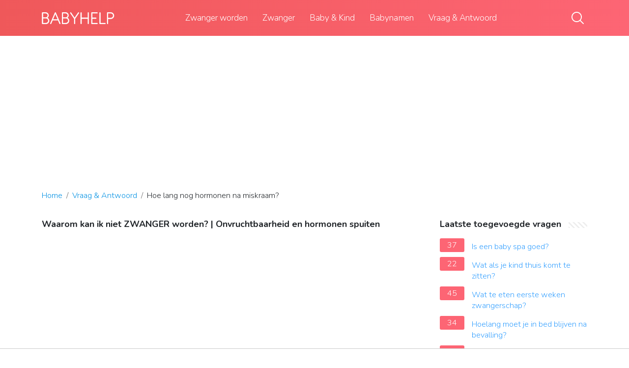

--- FILE ---
content_type: text/html; charset=UTF-8
request_url: https://babyhelp.nl/vraag-en-antwoord/hoe-lang-nog-hormonen-na-miskraam
body_size: 10231
content:
<!DOCTYPE html>
<html lang="nl">
<head>
    <meta charset="utf-8">
    <meta http-equiv="X-UA-Compatible" content="IE=edge">
    <meta name="viewport" content="width=device-width, initial-scale=1, maximum-scale=1">
    <title>Hoe lang nog hormonen na miskraam?</title>
    <meta name="description" content="Voor het verdwijnen van hCG na een miskraam wordt 9-35 dagen (mediaan 19 dagen) aangehouden. Er is na een miskraam, tenzij er verdenking is op een mola, geen">
    <link rel="apple-touch-icon" sizes="57x57" href="favicon/apple-icon-57x57.png">
    <link rel="apple-touch-icon" sizes="60x60" href="favicon/apple-icon-60x60.png">
    <link rel="apple-touch-icon" sizes="72x72" href="favicon/apple-icon-72x72.png">
    <link rel="apple-touch-icon" sizes="76x76" href="favicon/apple-icon-76x76.png">
    <link rel="apple-touch-icon" sizes="114x114" href="favicon/apple-icon-114x114.png">
    <link rel="apple-touch-icon" sizes="120x120" href="favicon/apple-icon-120x120.png">
    <link rel="apple-touch-icon" sizes="144x144" href="favicon/apple-icon-144x144.png">
    <link rel="apple-touch-icon" sizes="152x152" href="favicon/apple-icon-152x152.png">
    <link rel="apple-touch-icon" sizes="180x180" href="favicon/apple-icon-180x180.png">
    <link rel="icon" type="image/png" sizes="192x192"  href="favicon/android-icon-192x192.png">
    <link rel="icon" type="image/png" sizes="32x32" href="favicon/favicon-32x32.png">
    <link rel="icon" type="image/png" sizes="96x96" href="favicon/favicon-96x96.png">
    <link rel="icon" type="image/png" sizes="16x16" href="favicon/favicon-16x16.png">
    <link rel="manifest" href="favicon/manifest.json">
    <meta name="msapplication-TileColor" content="#ffffff">
    <meta name="msapplication-TileImage" content="favicon/ms-icon-144x144.png">
    <meta name="theme-color" content="#ffffff">
    <meta name="p:domain_verify" content="470ea6ec1a5750a57ac88f2055e8b761"/>

    <!-- Global site tag (gtag.js) - Google Analytics -->
    <script async src="https://www.googletagmanager.com/gtag/js?id=UA-22482656-20"></script>
    <script>
        window.dataLayer = window.dataLayer || [];
        function gtag(){dataLayer.push(arguments);}
        gtag('js', new Date());

        gtag('config', 'UA-22482656-20');
    </script>
            <link rel="stylesheet" href="https://babyhelp.nl/wp-content/themes/babyhelp-theme/app/style.b5b81f9a.css" type="text/css" media="all" />
        <style>
            a:hover {
                text-decoration: underline;
            }
            aside .inner .title-holder {
                position: relative;
            }
            aside .inner .title-holder:before {
                content: "";
                position: absolute;
                left: 0;
                bottom: 6px;
                width: 100%;
                height: 12px;
                background-image: linear-gradient(45deg, #eeeeee 20%, #ffffff 20%, #ffffff 50%, #eeeeee 50%, #eeeeee 70%, #ffffff 70%, #ffffff 100%);
                background-size: 10px 10px;
            }
            aside .inner .title {
                background: #fff;
                display: inline-block;
                font-weight: bold;
                padding-right: 15px;
                position: relative;
            }
            aside .inner ul {
                margin:0;
                padding: 15px 0;
                list-style:none;
                background: #fff;
            }
            aside .inner ul li {
                margin-bottom: 10px;
                display: flex;
                line-height: normal; font-size: 0.9rem;
            }
            aside .inner ul li span {
                background: #fd6574;
                color: #fff;
                padding: 0 15px;
                margin: 0 15px 0 0;
                border-radius: 3px;
                font-size: 0.9rem;
                height: 28px;
                display: inline-flex;
                align-items: center;
            }
            aside .inner ul li a {
                display: inline-block;
                margin-top: 6px;
            }
            .rating__stars {
                --star-size: 24px;
                --star-color: #ddd;
                --star-background: #ffbf00;
                --percent: calc(var(--rating) / 5 * 100%);
                display: inline-block;
                font-size: var(--star-size);
                font-family: Times;
                position: relative;
                top: 2px;
            }
            .rating__stars:before {
                 content: '★★★★★';
                 letter-spacing: 3px;
                 background: linear-gradient(90deg, var(--star-background) var(--percent), var(--star-color) var(--percent));
                 -webkit-background-clip: text;
                 -webkit-text-fill-color: transparent;
             }
            .embed-responsive {
                position: relative;
                display: block;
                width: 100%;
                padding: 0;
                overflow: hidden;
            }

            .embed-responsive:before {
                display: block;
                content: "";
                padding-top: 56.25%;
            }
            .embed-responsive iframe {
                position: absolute;
                top: 0;
                bottom: 0;
                left: 0;
                width: 100%;
                height: 100%;
                border: 0;
            }
            .pagination span {
                margin: 0 5px;
            }
            ul.breadcrumb {
                position: relative;
                flex-wrap: nowrap;
                width: 100%;
                padding: 15px 0;
                white-space: nowrap;
                overflow-x: auto;
                margin-bottom: 0;
            }
            ul.breadcrumb li {
                font-size: .9rem;
            }
            ul.breadcrumb li+li:before {
                padding: 8px 0 8px 8px;
                color: #686868;
                content: "/\00a0";
            }
            /* Add a color to all links inside the list */
            ul.breadcrumb li a {
                color: #0090e3;
                text-decoration: none;
            }
            /* Add a color on mouse-over */
            ul.breadcrumb li a:hover {
                text-decoration: underline;
            }
		.d-none {
                display: none;
            }
            .d-block {
                display: block;
            }
            @media (min-width: 992px) {
                .d-md-block {
                    display: block!important;
                }
                .d-md-none {
                    display: none!important;
                }
            }
        </style>
                                    <script async src="https://tags.refinery89.com/babyhelpnl.js"></script>
    
    </head>
<body>

<header role="banner" class="header">
    <div class="container position-relative">
        <div class="d-flex justify-content-between align-items-center">
            <div class="logo">
                <a href="/">
                    <img src="https://babyhelp.nl/wp-content/themes/babyhelp-theme/images/logo.svg" alt="logo">
                </a>
            </div>

            <nav class="top-navigation js-menu" role="navigation">
                <div class="mobile-nav-title d-lg-none mb-2">
                    Menu
                </div>
                <ul id="menu-header-menu" class="menu">
                    <li id="menu-item-1937" class="menu-item menu-item-type-taxonomy menu-item-object-category menu-item-1937"><a href="https://babyhelp.nl/zwanger-worden/">Zwanger worden</a></li>
                    <li id="menu-item-14" class="menu-item menu-item-type-taxonomy menu-item-object-category menu-item-14"><a href="https://babyhelp.nl/zwanger/">Zwanger</a></li>
                    <li id="menu-item-2028" class="menu-item menu-item-type-taxonomy menu-item-object-category menu-item-2028"><a href="https://babyhelp.nl/baby-en-kind/">Baby &amp; Kind</a></li>
                    <li id="menu-item-1893" class="menu-item menu-item-type-taxonomy menu-item-object-category menu-item-has-children menu-item-1893"><a href="https://babyhelp.nl/babynamen/">Babynamen</a>
                        <ul class="sub-menu">
                            <li id="menu-item-1894" class="menu-item menu-item-type-taxonomy menu-item-object-category menu-item-1894"><a href="https://babyhelp.nl/babynamen/meisjesnamen/">Meisjesnamen</a></li>
                            <li id="menu-item-1895" class="menu-item menu-item-type-taxonomy menu-item-object-category menu-item-1895"><a href="https://babyhelp.nl/babynamen/jongensnamen/">Jongensnamen</a></li>
                        </ul>
                        <button type="button" class="btn-submenu">open</button>
                    </li>
                    <li><a href="/vraag-en-antwoord/">Vraag &amp; Antwoord</a></li>
                </ul>
            </nav>

            <div class="d-flex align-items-center">
                <div>
                    <button type="button" class="btn-search-trigger js-trigger-search">
                        <svg viewBox="0 0 25 25" fill="none" xmlns="http://www.w3.org/2000/svg"><path d="M24.715 23.34l-6.101-6.1a10.473 10.473 0 002.43-6.717C21.044 4.72 16.324 0 10.522 0 4.72 0 0 4.72 0 10.523c0 5.801 4.72 10.521 10.522 10.521 2.552 0 4.894-.913 6.717-2.43l6.102 6.101a.969.969 0 001.374 0 .972.972 0 000-1.374zM1.944 10.524c0-4.73 3.848-8.579 8.578-8.579 4.73 0 8.578 3.848 8.578 8.579 0 4.73-3.848 8.577-8.578 8.577-4.73 0-8.578-3.848-8.578-8.578z" fill="currentColor"></path></svg>
                    </button>
                    <div class="search-form js-search-form">
                        <form method="get" action="https://babyhelp.nl" role="search">
                            <input type="search" name="s" class="form-control" placeholder="Type hier je zoekopdracht...">
                            <button type="submit" role="button" class="btn-search">
                                <svg viewBox="0 0 25 25" fill="none" xmlns="http://www.w3.org/2000/svg"><path d="M24.715 23.34l-6.101-6.1a10.473 10.473 0 002.43-6.717C21.044 4.72 16.324 0 10.522 0 4.72 0 0 4.72 0 10.523c0 5.801 4.72 10.521 10.522 10.521 2.552 0 4.894-.913 6.717-2.43l6.102 6.101a.969.969 0 001.374 0 .972.972 0 000-1.374zM1.944 10.524c0-4.73 3.848-8.579 8.578-8.579 4.73 0 8.578 3.848 8.578 8.579 0 4.73-3.848 8.577-8.578 8.577-4.73 0-8.578-3.848-8.578-8.578z" fill="currentColor"></path></svg>
                            </button>
                        </form>
                    </div>
                </div>
                <button type="button" class="js-trigger-menu d-lg-none mobile-nav-trigger">
                    <span></span>
                    <span></span>
                    <span></span>
                </button>
            </div>
        </div>
    </div>
</header>            <div style="margin-top: 30px; display: flex; align-items: center; justify-content: center;" class="d-none d-md-block">
            <div style="min-height:250px;" class="r89-desktop-billboard-atf d-none d-md-block"></div>
        </div>
    
<div class="container">
    <script type="application/ld+json">
    {
        "@context": "https://schema.org",
        "@type": "BreadcrumbList",
        "itemListElement": [{
            "@type": "ListItem",
            "position": 1,
            "name": "Home",
            "item": "/"
        },{
            "@type": "ListItem",
            "position": 2,
            "name": "Vraag & Antwoord",
            "item": "https://babyhelp.nl/vraag-en-antwoord/"
        },{
            "@type": "ListItem",
            "position": 3,
            "name": "Hoe lang nog hormonen na miskraam?"
        }]
    }
</script>

    <nav aria-label="breadcrumb">
        <ul class="breadcrumb mt-0 mt-sm-3">
            <li>
                <a href="/">Home</a>
            </li>
            <li>
                <a href="/vraag-en-antwoord/">Vraag &amp; Antwoord</a>
            </li>
            <li>
                Hoe lang nog hormonen na miskraam?
            </li>
        </ul>
    </nav>

    <div class="d-flex flex-column flex-md-row mt-3 mb-4 mb-sm-5">
        <main class="article pr-0 pr-lg-5">
        <div>
	                <strong>Waarom kan ik niet ZWANGER worden? | Onvruchtbaarheid en hormonen spuiten</strong>
            <div class="embed-responsive embed-responsive-16by9">
		<iframe loading="lazy" title="Waarom kan ik niet ZWANGER worden? | Onvruchtbaarheid en hormonen spuiten" src="https://www.youtube.com/embed/WmD17ppGx5U?feature=oembed" frameborder="0" allow="accelerometer; autoplay; clipboard-write; encrypted-media; gyroscope; picture-in-picture" allowfullscreen></iframe>
            </div>
            
            
            <h1>Hoe lang nog hormonen na miskraam?</h1>
            <b><svg style="float: left;margin-right: 10px;" width="21" height="21" viewBox="0 0 16 16" fill="currentColor" xmlns="http://www.w3.org/2000/svg"><path fill-rule="evenodd" d="M10 5a2 2 0 1 1-4 0 2 2 0 0 1 4 0zM8 8a3 3 0 1 0 0-6 3 3 0 0 0 0 6zm6 5c0 1-1 1-1 1H3s-1 0-1-1 1-4 6-4 6 3 6 4zm-1-.004c-.001-.246-.154-.986-.832-1.664C11.516 10.68 10.289 10 8 10c-2.29 0-3.516.68-4.168 1.332-.678.678-.83 1.418-.832 1.664h10z"/>
                </svg>Gevraagd door: Sophie Oversteeg</b>&nbsp;&nbsp;|&nbsp;&nbsp;Laatste update: 5 mei 2022</b><br>
            <div class="rating__stars" style="--rating: 4.4;" aria-label="Score is 4.4 van de 5."></div>
            <span>Score: 4.4/5</span>
            (<span>7 stemmen</span>)
            <p><span><span>Voor het verdwijnen van hCG <b>na</b> een <b>miskraam</b> wordt 9-35 dagen (mediaan 19 dagen) aangehouden. Er is <b>na</b> een <b>miskraam</b>, tenzij er verdenking is op een mola, geen reden om hCG te bepalen of een zwangerschapstest te verrichten. Het normale klinisch beloop kan worden afgewacht.</span></span></p>

                            <div style="text-align: center; margin: 20px">
                    <div style="min-height:280px;" class="r89-mobile-billboard-top d-block d-md-none"></div>
                </div>
            
            <h2>Hoe lang blijven hormonen in je lichaam na zwangerschap?</h2>
            <p>Veranderingen in de bloedcirculatie. Misschien moet u hierdoor vaker plassen of transpireert u meer. <b>Na</b> zes weken is uw baarmoeder terug in het kleine bekken en weegt dan nog slechts 60 gram. <b>Na</b> ongeveer drie dagen zijn de zwangerschapshormonen uit uw <b>lichaam</b> verdwenen en worden andere hormonen aangemaakt.<p>

            <h2>Hoelang duurt het ontzwangeren na een miskraam?</h2>
            <p>Lichamelijk herstel<br><br> De volgende menstruatie krijgt u in principe <b>na</b> ongeveer zes weken, soms een paar weken eerder of later. Het is verstandig om met gemeenschap te wachten tot u geen last meer heeft van bloedverlies of afscheiding. Daarna is uw lichaam voldoende hersteld om opnieuw zwanger te worden.</p>

                            <div style="text-align: center; margin: 20px">
                    <div style="min-height:250px;" class="r89-outstream-video"></div>
                </div>
            
            <h2>Hoelang duurt daling van hCG na miskraam?</h2>
            <p>Of dat je mogelijk weefsel hebt verloren. Doordat je nog wel het zwangerschapshormoon in je lichaam hebt kan een zwangerschapstest nog twee tot drie weken positief blijven <b>na</b> een <b>miskraam</b>. Als je een <b>miskraam</b> hebt gehad of gaat krijgen, <b>daalt</b> het zwangerschapshormoon in je bloed <b>snel</b>.</p>

            <h2>Hoe vruchtbaar ben je na een miskraam?</h2>
            <p><b>Hoe</b> snel je weer zwanger zult worden <b>na een miskraam</b>, is lastig te zeggen. Dat is voor iedere vrouw anders en is afhankelijk van veel verschillende factoren. Het kan wat langer duren als er vruchtbaarheidsproblemen meespelen. De meeste vrouwen worden echter <b>na een miskraam</b> binnen 4 maanden weer zwanger.</p>
        </div>

                    <div style="text-align: center; margin: 20px">
                <div style="min-height:250px;" class="r89-desktop-rectangle-btf d-none d-md-block"></div>
                <div style="min-height:280px;" class="r89-mobile-rectangle-mid d-md-none"></div>
            </div>
        

        <div style="margin-top: 30px;">
        <b><svg style="float:left;margin-right: 10px;" width="21" height="21" viewBox="0 0 16 16" fill="#1fae5b" xmlns="http://www.w3.org/2000/svg">
                <path fill-rule="evenodd" d="M8 16A8 8 0 1 0 8 0a8 8 0 0 0 0 16zm.93-9.412l-2.29.287-.082.38.45.083c.294.07.352.176.288.469l-.738 3.468c-.194.897.105 1.319.808 1.319.545 0 1.178-.252 1.465-.598l.088-.416c-.2.176-.492.246-.686.246-.275 0-.375-.193-.304-.533L8.93 6.588zM8 5.5a1 1 0 1 0 0-2 1 1 0 0 0 0 2z"/>

            </svg>32 gerelateerde vragen gevonden</b>
                    <div>
            <h3>Kan hCG oplopen na miskraam?</h3>
                        <p>Bij een <b>miskraam kan</b> het zijn dat de urinetest kort <b>na</b> de <b>miskraam</b> nog positief is, dit komt doordat er dan nog zwangerschapshormonen in het lichaam zijn. Een erg hoge <b>hCG</b> waarde waarde <b>kan</b> duiden op een verkeerde berekening van de zwangerschap door een vroege eisprong, een twee- of meerling zwangerschap.</p>
            </div>

                                        
                    <div>
            <h3>Kan hCG dalen?</h3>
                        <p><b>HCG</b> sterk gedaald? Als het zwangerschapshormoon behoorlijk <b>daalt</b>, dan weet je zeker dat de zwangerschap zich niet goed ontwikkelt. Waarschijnlijk wordt het een miskraam als je die nog niet hebt gehad. Je kunt een heftige menstruatie krijgen.</p>
            </div>

                                        
                    <div>
            <h3>Kan je 2 weken na miskraam weer zwanger?</h3>
                        <p>Wanneer mag je <b>weer zwanger</b> worden <b>na</b> een <b>miskraam</b>? Fysiek gezien <b>kun</b> je al heel snel <b>weer zwanger</b> worden, zelfs al voor je volgende ongesteldheid. Echter <b>moet</b> je <b>na</b> een <b>miskraam</b> in de eerste <b>twee weken</b> toch iets voorzichtiger zijn omdat je baarmoedermond nog een paar dagen open staat.</p>
            </div>

                                        
                    <div>
            <h3>Kan je snel zwanger worden na een miskraam?</h3>
                        <p>Wanneer <b>kan</b> ik weer <b>zwanger worden na een miskraam</b>? Je kunt zelf beslissen wanneer je weer <b>zwanger</b> probeert te <b>worden na een miskraam</b>. Je hoeft niet te wachten tot je ongesteld bent geweest. De meeste vrouwen <b>worden</b> 4 tot 6 weken <b>na</b> de <b>miskraam</b> weer ongesteld, sommige later.</p>
            </div>

                                                <div style="text-align: center;">
                        <div style="min-height:250px;" class="r89-desktop-rectangle-btf-1 d-none d-md-block"></div>
                        <div style="min-height:280px;" class="r89-mobile-rectangle-infinite-1 d-md-none"></div>
                    </div>
                            
                    <div>
            <h3>Wat mag je niet doen na een miskraam?</h3>
                        <p><div><b>In eerste 2 weken <b>na</b> de <b>miskraam kun</b> je beter:</b></div><div><ul><li>geen tampons gebruiken (wel maandverband) Je kunt nog 2 weken last hebben van een beetje bloedverlies.</li><li>geen seks hebben (niks in je vagina)</li><li><b>niet</b> in bad gaan (douchen <b>mag</b> wel)</li><li><b>niet</b> zwemmen.</li><li><b>niet</b> in de sauna.</li></ul><div></div></div></p>
            </div>

                                        
                    <div>
            <h3>Hoe lang Ontzwanger je?</h3>
                        <p>Tijdens het <b>ontzwangeren</b> herstelt je lichaam hiervan. <b>Hoe lang</b> het herstel duurt verschilt per vrouw. De één voelt zich met twee maanden weer topfit, de ander kwakkelt nog een jaar door. Gemiddeld kost het acht tot twaalf weken om te <b>ontzwangeren</b>.</p>
            </div>

                                        
                    <div>
            <h3>Hoe voelt een verzakking na een bevalling?</h3>
                        <p>Klachten bij een <b>verzakking</b><br><br> Bijvoorbeeld een zwaar gevoel in je vagina of onderin je buik, een zeurderig gevoel in je benen of liezen, lage rugklachten of het gevoel alsof er een bal tussen je binnen zit of het gevoel ergens op te zitten.</p>
            </div>

                                        
                    <div>
            <h3>Hoe lang moet je herstellen na een bevalling?</h3>
                        <p>Ongeveer zes weken <b>na</b> de <b>bevalling</b> hoort de <b>pijn</b> weg te zijn. De wondjes zijn als het goed is genezen. Heb je hechtingen? Meestal worden oplosbare hechtingen gebruikt.</p>
            </div>

                                                <div style="text-align: center;">
                        <div style="min-height:250px;" class="r89-desktop-rectangle-btf-2 d-none d-md-block"></div>
                        <div style="min-height:280px;" class="r89-mobile-rectangle-infinite-2 d-md-none"></div>
                    </div>
                            
                    <div>
            <h3>Wat is een incomplete miskraam?</h3>
                        <p>Aanhoudende klachten: als u na een spontane <b>miskraam</b> of curettage krampende pijn en/of zeer veel bloedverlies blijft houden, wijst dit op een <b>incomplete miskraam</b>. Een restant van de zwangerschap is dan in de baarmoeder blijven zitten. Als dit het geval is, moet (opnieuw) een curettage plaatsvinden.</p>
            </div>

                                        
                    <div>
            <h3>Hoe ziet een miskraam eruit van 3 weken?</h3>
                        <p>De symptomen die kunnen wijzen op een <b>miskraam</b> zijn: helderrood bloedverlies, mogelijk met bloedstolsels. buikpijn, lijkend op menstruatie-achtige krampen. verlies van weefsel: vaak wit/grijs vliezig weefsel.</p>
            </div>

                                        
                    <div>
            <h3>Waarom word ik niet zwanger na miskraam?</h3>
                        <p>Directe en indirecte blokkades. Soms is er een duidelijk aanwijsbaar trauma, slechte familieband of beperkende overtuiging die in de weg zit en de onbewuste blokkade is, soms is het minder duidelijk of heeft het <b>niet</b> een directe relatie met <b>zwanger</b> worden of <b>miskramen</b>.</p>
            </div>

                                        
                    <div>
            <h3>Waarom daalt hCG?</h3>
                        <p>Je foetus heeft rond deze tijd de belangrijkste organen en lichaamssystemen ontwikkeld. Voor de verdere groei van je baby is minder energie nodig. Ook is de placenta rond 12 weken helemaal ontwikkeld en neemt deze het voeden van je baby over. Daarom gaat je lichaam minder <b>hCG</b> aanmaken.</p>
            </div>

                                                <div style="text-align: center;">
                        <div style="min-height:250px;" class="r89-desktop-rectangle-btf-lazy d-none d-md-block"></div>
                        <div style="min-height:280px;" class="r89-mobile-rectangle-infinite-lazy d-md-none"></div>
                    </div>
                            
                    <div>
            <h3>Hoe snel daalt hCG waarde?</h3>
                        <p>De halfwaardetijd van <b>hCG</b> is circa 3-4 dagen. Daarom duurt het na een abortus provocatus 30-40 dagen voor <b>hCG</b> niet meer aantoonbaar is. Bij een mola-zwangerschap met veel hogere <b>hCG</b>-<b>waarden</b> staat daar 14-16 weken voor.</p>
            </div>

                                        
                    <div>
            <h3>Kan hCG schommelen?</h3>
                        <p>De <b>hCG</b>-concentratie stijgt snel en exponentieel: ze verdubbelt meestal elke 2 dagen<sup>3</sup><sup>,</sup><sup>4</sup> in de eerste weken voordat ze een stabiel niveau (plateau) bereikt rond week 10. Daarna neemt ze langzaam af.</p>
            </div>

                                        
                    <div>
            <h3>Hoe lang geen seks na de bevalling?</h3>
                        <p>Artsen en verloskundigen raden aan minimaal zes <b>weken</b> te wachten met <b>seks na de bevalling</b>. <b>Na</b> zes <b>weken</b> is over het algemeen de baarmoedermond goed gesloten en zijn mogelijke hechtingen opgelost. Hierdoor kunnen geen bacteriën meer via de penis binnendringen, waardoor het risico op infecties vermindert.</p>
            </div>

                                        
                    <div>
            <h3>Hoe lang na geboorte in de middag nog rusten?</h3>
                        <p>Zorg voor de moeder <b>na</b> de <b>bevalling</b><br><br> Extra <b>rust</b>. We adviseren kersverse moeders daarom iedere <b>middag</b> een paar uur <b>rust</b> te nemen (in bed) en '<b>s</b> avonds vroeg naar bed te gaan. Regelmatig plassen. Met een lege blaas kan de baarmoeder zich namelijk beter samentrekken.</p>
            </div>

                                                <div style="text-align: center;">
                        <div style="min-height:250px;" class="r89-desktop-rectangle-btf-lazy d-none d-md-block"></div>
                        <div style="min-height:280px;" class="r89-mobile-rectangle-infinite-lazy d-md-none"></div>
                    </div>
                            
                    <div>
            <h3>Hoeveel weken na bevalling weer zwaar tillen?</h3>
                        <p>' Het duurt <b>na</b> de <b>bevalling</b> minimaal 9 maanden tot je bekken en bekkenbodem hersteld zijn. Het is goed om je rug, buik en bekken <b>niet</b> te <b>zwaar</b> te belasten. Daarmee voorkom je dat je urine of ontlasting gaat verliezen, of een verzakking krijgt.</p>
            </div>

                                        
                    <div>
            <h3>Hoe weet je of je een verzakking hebt?</h3>
                        <p>U kunt last hebben van een zwaar gevoel in de vagina, onder in de buik of laag in de rug. Soms kunt u de <b>verzakking</b> buiten de vagina zien of voelen. U kunt problemen bij het plassen hebben, zoals het gevoel niet goed uit te kunnen plassen, heel vaak te moeten plassen, terugkerende blaasontstekingen en urineverlies.</p>
            </div>

                                        
                    <div>
            <h3>Hoe weet je dat je een verzakking hebt?</h3>
                        <p>U heeft een zeurend gevoel of pijn in uw onderbuik, benen of liezen. Ook kunt u pijn in uw rug hebben. U kunt niet goed zitten, fietsen of wandelen. U ziet of voelt de baarmoedermond bij de ingang van uw vagina.</p>
            </div>

                                        
                    <div>
            <h3>Kun je een verzakking terug duwen?</h3>
                        <p>In sommige gevallen moet de vrouw de <b>verzakking terugduwen</b> voor ze kan defeceren. In zeldzame gevallen ontstaat er dyspareunie, vaginale flatus, of decubitus van het meest voorliggende weefsel.</p>
            </div>

                                                <div style="text-align: center;">
                        <div style="min-height:250px;" class="r89-desktop-rectangle-btf-lazy d-none d-md-block"></div>
                        <div style="min-height:280px;" class="r89-mobile-rectangle-infinite-lazy d-md-none"></div>
                    </div>
                            
        
            <div style="display: flex">
                                    <div style="flex-grow: 1; margin-top: 20px;">
                        &#8592; <i>Vorige artikel</i><br>
                        <a href="/vraag-en-antwoord/hoe-hoort-een-moeder-te-zijn">Hoe hoort een moeder te zijn?</a>
                    </div>
                                                    <div style="text-align: right; margin-top: 20px; flex-grow: 1;">
                        <i>Volgende artikel</i> &#8594;<br>
                        <a href="/vraag-en-antwoord/wat-te-doen-als-je-kind-te-dik-is">Wat te doen als je kind te dik is?</a>
                    </div>
                            </div>

        </div>
    </main>

        <aside class="col-right">
            <div class="inner">
    <div class="title-holder">
    <span class="title">Laatste toegevoegde vragen</span>
    </div>
    <ul>
                    <li><span>37</span><a href="/vraag-en-antwoord/is-een-baby-spa-goed">Is een baby spa goed?</a></li>
                    <li><span>22</span><a href="/vraag-en-antwoord/wat-als-je-kind-thuis-komt-te-zitten">Wat als je kind thuis komt te zitten?</a></li>
                    <li><span>45</span><a href="/vraag-en-antwoord/wat-te-eten-eerste-weken-zwangerschap">Wat te eten eerste weken zwangerschap?</a></li>
                    <li><span>34</span><a href="/vraag-en-antwoord/hoelang-moet-je-in-bed-blijven-na-bevalling">Hoelang moet je in bed blijven na bevalling?</a></li>
                    <li><span>20</span><a href="/vraag-en-antwoord/hoe-lang-in-quarantaine-na-negatieve-test">Hoe lang in quarantaine na negatieve test?</a></li>
                    <li><span>31</span><a href="/vraag-en-antwoord/hoe-herken-je-een-slecht-matras">Hoe herken je een slecht matras?</a></li>
                    <li><span>23</span><a href="/vraag-en-antwoord/hoe-snot-verwijderen">Hoe snot verwijderen?</a></li>
                    <li><span>20</span><a href="/vraag-en-antwoord/wat-is-beter-voor-je-cola-of-cola-zero">Wat is beter voor je cola of Cola Zero?</a></li>
                    <li><span>29</span><a href="/vraag-en-antwoord/hoe-weetje-of-een-vrouw-je-leuk-vindt">Hoe weetje of een vrouw je leuk vindt?</a></li>
                    <li><span>40</span><a href="/vraag-en-antwoord/wie-zijn-de-familieleden-van-een-persoon">Wie zijn de familieleden van een persoon?</a></li>
            </ul>
</div>

                            <div class="inner">
                    <div class="title-holder" style="margin-bottom: 20px;">
                        <span class="title">Advertentie</span>
                    </div>
                    <div class="text-align: center;">
                        <div style="min-height:600px;" class="r89-desktop-hpa-atf d-none d-md-block"></div>
                        <div style="min-height:280px;" class="r89-mobile-rectangle-low d-md-none"></div>
                    </div>
                </div>
            
            <div class="inner">
    <div class="title-holder">
    <span class="title">Meest populaire vragen</span>
    </div>
    <ul>
                    <li><span>23</span><a href="/vraag-en-antwoord/kunnen-babys-van-nature-zwemmen">Kunnen baby&#039;s van nature zwemmen?</a></li>
                    <li><span>17</span><a href="/vraag-en-antwoord/welke-zuivel-tijdens-zwangerschap">Welke zuivel tijdens zwangerschap?</a></li>
                    <li><span>25</span><a href="/vraag-en-antwoord/wie-bepaald-verdeling-erfenis">Wie bepaald verdeling erfenis?</a></li>
                    <li><span>31</span><a href="/vraag-en-antwoord/hoe-heet-de-vader-van-ruinerwold">Hoe heet de vader van Ruinerwold?</a></li>
                    <li><span>18</span><a href="/vraag-en-antwoord/kun-je-43-weken-zwanger-zijn">Kun je 43 weken zwanger zijn?</a></li>
                    <li><span>28</span><a href="/vraag-en-antwoord/wat-betekent-melkzuur">Wat betekent melkzuur?</a></li>
                    <li><span>17</span><a href="/vraag-en-antwoord/hoe-heet-40-jaar-getrouwd">Hoe heet 40 jaar getrouwd?</a></li>
                    <li><span>31</span><a href="/vraag-en-antwoord/wat-zijn-typische-russische-vrouwennamen">Wat zijn typische Russische vrouwennamen?</a></li>
                    <li><span>43</span><a href="/vraag-en-antwoord/welke-week-zwangerschap-ergst">Welke week zwangerschap ergst?</a></li>
                    <li><span>30</span><a href="/vraag-en-antwoord/hoe-ver-kan-een-newborn-kijken">Hoe ver kan een newborn kijken?</a></li>
            </ul>
</div>
        </aside>
    </div>
</div>

<footer class="footer border-top pt-3 pt-md-5">
    <div class="container">
        <div class="row">
            <div class="col-md-8">
                <div class="accordion row">
                    <div class="js-accordion-item accordion-item mb-3 col-md-6">
                        <div class="js-accordion-title accordion-title">
                            <span class="h4">BabyHelp.nl</span>
                        </div>
                        <div class="accordion-body">
                            <div class="menu">
                                <ul>
                                    <li><a href="/">Home</a></li>
                                    <li><a href="/vraag-en-antwoord/">Vraag &amp; Antwoord</a></li>
                                </ul>
                            </div>
                        </div>
                    </div>
                    <div class="js-accordion-item accordion-item mb-3 col-md-6">
                        <div class="js-accordion-title accordion-title">
                            <span class="h4">Links</span>
                        </div>
                        <div class="accordion-body">
                            <div class="menu">
                                <ul>
                                    <li class="page_item page-item-1976 current_page_item"><a href="https://babyhelp.nl/adverteren/" aria-current="page">Adverteren</a></li>
                                    <li class="page_item page-item-1974"><a href="https://babyhelp.nl/contact/">Contact</a></li>
                                    <li class="page_item page-item-1972"><a href="https://babyhelp.nl/over-ons/">Over ons</a></li>
                                    <li class="page_item page-item-1978"><a href="https://babyhelp.nl/privacy-beleid/">Privacy beleid</a></li>
                                </ul>
                            </div>
                        </div>
                    </div>
                </div>
            </div>
            <div class="col-md-4">
                <span class="h4">Nieuwsbrief</span>
                <p class="text-black-50 mt-3 mb-4 pt-0 pt-md-1">
                    Op de hoogte blijven? Ontvang onze nieuwsbrief </p>
                <div class="mailchimp-form">
                    <div id="mc_embed_signup">
                        <form action="https://babyhelp.us4.list-manage.com/subscribe/post?u=f01c17a600944adc93b499176&amp;id=33b13ce98e" method="post" id="mc-embedded-subscribe-form" name="mc-embedded-subscribe-form" class="validate" target="_blank" novalidate="">
                            <div id="mc_embed_signup_scroll" class="input-group mb-3">
                                <input type="email" value="" name="EMAIL" class="form-control" id="mce-EMAIL" placeholder="Vul je e-maildres in">
                                <div class="input-group-append">
                                    <button type="submit" name="subscribe" id="mc-embedded-subscribe" class="btn btn-primary rounded-right btn-block">
                                        <svg width="20" height="20" viewBox="0 0 20 20" fill="none" xmlns="http://www.w3.org/2000/svg">
                                            <path d="M6.5042 12.0807L4.76394 11.2495L3.29467 14.8777C3.29009 14.8892 3.28567 14.9008 3.28185 14.9124C3.09524 15.4722 3.13674 15.981 3.39889 16.3444C3.62609 16.6598 3.99139 16.8336 4.42748 16.8336H4.42764C4.63409 16.8336 4.85595 16.7946 5.08697 16.7175C5.09872 16.7137 5.11031 16.7094 5.12161 16.7048L8.74984 15.2356L7.91885 13.4951C7.69653 13.0299 6.96944 12.3028 6.5042 12.0807Z" fill="white"></path>
                                            <path d="M19.9495 0.878418L8.52493 12.303C8.7146 12.5366 8.87253 12.7731 8.97629 12.9901L11.8762 19.0625C12.2658 19.8782 12.7794 20 13.0507 20H13.0508C13.2933 20 13.8922 19.8945 14.218 18.9174L19.8834 1.92105C20.0104 1.53989 20.0314 1.18253 19.9495 0.878418Z" fill="white"></path>
                                            <path d="M7.69681 11.4745L19.122 0.0492859C19.0022 0.0167847 18.8737 0 18.7384 0C18.5316 0 18.3098 0.0390625 18.0787 0.116119L1.08259 5.7814C0.183387 6.08124 0.0195077 6.60461 0.00180749 6.8898C-0.0158927 7.17514 0.0822213 7.71469 0.937476 8.12302L7.00986 11.0231C7.22669 11.1269 7.4632 11.2848 7.69681 11.4745Z" fill="white"></path>
                                        </svg>
                                    </button>
                                </div>
                                <div id="mce-responses" class="clear">
                                    <div class="response" id="mce-error-response" style="display:none"></div>
                                    <div class="response" id="mce-success-response" style="display:none"></div>
                                </div>
                                <div style="position: absolute; left: -5000px;" aria-hidden="true"><input type="text" name="b_f01c17a600944adc93b499176_33b13ce98e" tabindex="-1" value=""></div>
                            </div>
                        </form>
                    </div>
                </div>
            </div>
        </div>
        <div class="text-black-50 text-center text-sm-right mt-3 mt-md-5 py-4 border-top">
            © 2026 BabyHelp.nl
        </div>
    </div>
</footer>

    <script type="text/javascript" src="https://babyhelp.nl/wp-content/themes/babyhelp-theme/app/app.dd740d32.js"></script>
    <script type="text/javascript" src="https://babyhelp.nl/wp-content/themes/babyhelp-theme/app/runtime.9d1b386d.js"></script>
<script defer src="https://static.cloudflareinsights.com/beacon.min.js/vcd15cbe7772f49c399c6a5babf22c1241717689176015" integrity="sha512-ZpsOmlRQV6y907TI0dKBHq9Md29nnaEIPlkf84rnaERnq6zvWvPUqr2ft8M1aS28oN72PdrCzSjY4U6VaAw1EQ==" data-cf-beacon='{"version":"2024.11.0","token":"41538327379745368e3ed1a3f2e25571","r":1,"server_timing":{"name":{"cfCacheStatus":true,"cfEdge":true,"cfExtPri":true,"cfL4":true,"cfOrigin":true,"cfSpeedBrain":true},"location_startswith":null}}' crossorigin="anonymous"></script>
</body>
</html>
